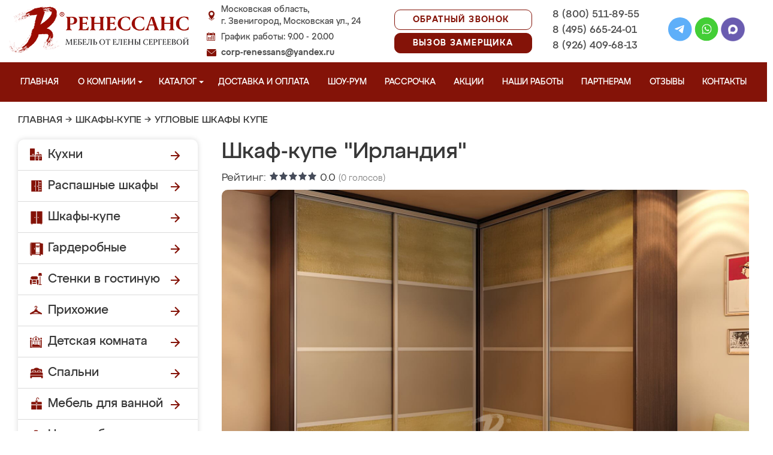

--- FILE ---
content_type: text/html; charset=UTF-8
request_url: https://mebel-zvenigorod.ru/yglovoi-shkaf-kype-42
body_size: 17062
content:
<!DOCTYPE html>
  <html lang="ru">
  <head>
   <base href="https://mebel-zvenigorod.ru/"/>
   <title>Шкаф-купе &quot;Ирландия&quot;, купить угловой шкаф-купе на заказ в г. Звенигород недорого.</title>
   <meta http-equiv="Content-Type" content="text/html; charset=UTF-8" />
   <meta name="description" content="Купить угловой шкаф-купе под названием &quot;Шкаф-купе &quot;Ирландия&quot;&quot; недорого на заказ от производителя в г. Звенигород. Беспроцентная рассрочка! Бесплатная доставка и замер!" />
   <meta name="keywords"    content="Шкаф-купе &quot;Ирландия&quot;, Угловые шкафы купе" />
   <meta name="viewport" content="width=device-width, initial-scale=1, maximum-scale=1">
   <meta name="format-detection" content="telephone=no">
   <meta name="yandex-verification" content="2e4cb843aa54e959" />

   <link href="design/renessans/images/favicon.ico" rel="icon"          type="image/x-icon"/>
   <link href="design/renessans/images/favicon.ico" rel="shortcut icon" type="image/x-icon"/>
       <link rel="stylesheet" href="design/renessans/css/nivo-slider.css" type="text/css" media="screen" />
    <link rel="stylesheet" href="design/renessans/css/themes/default/default.css" type="text/css" media="screen" />
    <link rel="stylesheet" type="text/css" href="design/renessans/css/sliderkit-core.css" media="screen" />
    <link rel="stylesheet" type="text/css" href="design/renessans/css/sliderkit-demos.css" media="screen" />
    <link href="design/renessans/css/owl.carousel.min.css" rel="stylesheet" type="text/css" media="screen" />
    <link href="design/renessans/css/owl.theme.default.min.css" rel="stylesheet" type="text/css" media="screen" />
    <link href="design/renessans/css/jquery.bxslider.css?v=15" rel="stylesheet" type="text/css" media="screen" />
    <link href="design/renessans/css/reveal.css?v=20" rel="stylesheet" type="text/css" media="screen" />
    <link href="design/renessans/css/style2.css?v=20" rel="stylesheet" type="text/css" media="screen" />
    <link href="design/renessans/css/mobile.css?v=20" rel="stylesheet" type="text/css" media="screen" />
    <link href = "design/renessans/fonts/stylesheet.css" rel = "stylesheet" type = "text/css" />
    <script type="text/javascript" src="js/jquery/jquery.js"></script>
    <link rel="preload" href="design/renessans/img/menu_kuhni_w.png" as="image" />
    <link rel="preload" href="design/renessans/img/menu_shkafy_w.png" as="image" />
    <link rel="preload" href="design/renessans/img/menu_stenki_w.png" as="image" />
    <link rel="preload" href="design/renessans/img/menu_detskaya_w.png" as="image" />
    <link rel="preload" href="design/renessans/img/menu_prihozhie_w.png" as="image" />
    <link rel="preload" href="design/renessans/img/menu_spalni_w.png" as="image" />
    <link rel="preload" href="design/renessans/img/menu_raboty_w.png" as="image" />
    <link rel="preload" href="design/renessans/img/menu_garderobnye_w.svg" as="image" />
    <link rel="preload" href="design/renessans/img/menu_kupe_w.svg" as="image" />
    <link rel="preload" href="design/renessans/img/menu_vannaya_w.svg" as="image" />
  <link rel="stylesheet" href="design/renessans/js/fancybox/jquery.fancybox.css" type="text/css" media="screen" />


  <link href="/js/baloon/css/baloon.css" rel="stylesheet" type="text/css" />
  
  <style>
   .autocomplete-w1 { position:absolute; top:0px; left:0px; margin:6px 0 0 6px; /* IE6 fix: */ _background:none; _margin:1px 0 0 0; }
   .autocomplete { border:1px solid #999; background:#FFF; cursor:default; text-align:left; overflow-x:auto;  overflow-y: auto; margin:-6px 6px 6px -6px; /* IE6 specific: */ _height:350px;  _margin:0; _overflow-x:hidden; }
   .autocomplete .selected { background:#F0F0F0; }
   .autocomplete div { padding:2px 5px; white-space:nowrap; }
   .autocomplete strong { font-weight:normal; color:#3399FF; }
 </style>

<link rel="stylesheet" href="design/renessans/css/fancybox.css"/>

    

  </head>
  <body>
   <div class="conteiner header-container">
    <header class="header">
      <div class="logo-wrapper">
        <a href="/" class="logo"><img src="design/renessans/img/logo-new.png" title='Мебель от Елены Сергеевой в Звенигороде' alt='Мебель от Елены Сергеевой в Звенигороде' height="77" width="300"></a>
        <!--<div class="logo-text">в Звенигороде</div>-->
      </div>
      <div class="contact">
        <span class="address">Московская область,<br> г. Звенигород, Московская ул., 24</span>
        <span class="time">График работы: 9.00 - 20.00</span>
        <span class="email"><a href="mailto:corp-renessans@yandex.ru" class="tn">corp-renessans@yandex.ru</a></span>
      </div>
      
      <div class="header-btns-wrapper">
        <a href="#" data-reveal-id="callme" data-animation="fade" class="header-callback tn no-mobile">Обратный звонок</a>
        <a href="#" data-reveal-id="design" data-animation="fade" class="header-callback header-callback-red tn no-mobile">Вызов замерщика</a>
        <a href="#" data-reveal-id="callme" data-animation="fade" class="no-pc"><img src="design/renessans/img/header-phone.png" alt="Обратный звонок"></a>
        <a href="javascript:;" class="no-pc menu-btn"><img src="design/renessans/img/header-menu.png" alt="Меню"></a>
      </div>

      <div class="phones">
        <a href="tel:+7 (800) 511-89-55" class="tn">8 (800) 511-89-55</a>
        <a href="tel:+7 (495) 665-24-01" class="tn">8 (495) 665-24-01</a>
        <a href="tel:+7 (926) 409-68-13" class="tn">8 (926) 409-68-13</a>
      </div>

      <div class="header-social">
        <a title="Telegram" href="https://t.me/MFRenessans" target="_blank"><img src="design/renessans/img/telegram.svg" alt="Telegram"></a>
        <a title="Whatsapp" href="whatsapp://send?phone=79264096813" target="_blank"><img src="design/renessans/img/whatsapp.svg" alt="Whatsapp"></a>
        <a title="Max" href="https://max.ru/u/f9LHodD0cOIx1IsR35lQyp6xi11EkXMk6_hCr699pXuHIz2_Z4fLbYYcQ6M" target="_blank"><img src="design/renessans/img/max.png" alt="Max"></a>
      </div>

 </header>
</div>

<nav class="navigation top-menu-nav">
  <ul class="menu conteiner">
    <li>
      <a data-page="1" href="" class="no-children">Главная</a>
    </li>
    <!-- <li>
      <a data-page="4" href="o-kompanii" class="no-children">О компании</a>
    </li>-->

    <li class="dropdown">
      <a data-page="4" href="o-kompanii" class="children-hidden">О компании <svg width="8" height="4" viewBox="0 0 8 4" fill="none" xmlns="http://www.w3.org/2000/svg">
	      <path d="M4 4.25L0 0.25L8 0.250001L4 4.25Z" fill="white"></path>
	  </svg></a>
      <ul class="dropdown_menu">
        <li>
          <a href="./o-kompanii">О Ренессанс ИП Сергеева Е.В.</a>
        </li>
        <li>
          <a href="./video">Видео от компании</a>
        </li>
        <li>
          <a href="./garantii">Гарантии</a>
        </li>
        <li>
          <a href="./vopros-otvet">Вопрос-ответ</a>
        </li>
        <li>
          <a href="./yuridicheskaya-informatsiya">Юридическая информация</a>
        </li>
        <li>
          <a href="./sertifikaty">Сертификаты</a>
        </li>
        <li>
          <a href="./vakansii">Вакансии</a>
        </li>
      </ul>
    </li>

    <li class="dropdown">
      <a data-page="8" href="catalog" class="children-hidden">Каталог <svg width="8" height="4" viewBox="0 0 8 4" fill="none" xmlns="http://www.w3.org/2000/svg">
	      <path d="M4 4.25L0 0.25L8 0.250001L4 4.25Z" fill="white"></path></a>
      <ul class="dropdown_menu">
        <li>
          <a href="./kuhni" data-category="46" class="subcat-children-hidden">Кухни</a>
          <ul class="dropdown_menu">
            <li>
              <a href="./sovremennie-kyhni" data-category="68">Современные кухни</a>
            </li>
            <li>
              <a href="./kyhni-klassika" data-category="62">Кухни классика</a>
            </li>
            <li>
              <a href="./kyhni-alvic" data-category="56">Кухни Alvic Luxe</a>
            </li>
            <li>
              <a href="./kyhni-iz-emali" data-category="61">Кухни из эмали</a>
            </li>
            <li>
              <a href="./kyhni-yglovie" data-category="66">Кухни угловые</a>
            </li>
            <li>
              <a href="./kyhni-iz-mdf" data-category="59">Кухни из мдф</a>
            </li>
            <li>
              <a href="./kyhni-iz-plastika" data-category="60">Кухни из пластика</a>
            </li>
            <li>
              <a href="./kyhni-patina" data-category="64">Кухни патина</a>
            </li>
            <li>
              <a href="./kyhni-iz-massiva" data-category="58">Кухни из массива</a>
            </li>
            <li>
              <a href="./bolshie-kyhni" data-category="55">Большие кухни</a>
            </li>
            <li>
              <a href="./kyhni-malogabaritnie" data-category="63">Кухни малогабаритные</a>
            </li>
            <li>
              <a href="./kuhni-neoklassika" data-category="134">Неоклассика</a>
            </li>
            <li>
              <a href="./kuhni-loft" data-category="135">Лофт</a>
            </li>
            <li>
              <a href="./kuhni-modern" data-category="136">Модерн</a>
            </li>
            <li>
              <a href="./kuhni-minimalizm" data-category="140">Минимализм</a>
            </li>
            <li>
              <a href="./kyhni-s-fotopechatu" data-category="65">Кухни с фотопечатью</a>
            </li>
            <li>
              <a href="./kyhni-ekonom" data-category="67">Кухни эконом</a>
            </li>
            <li>
              <a href="./kyhni-iz-akrila" data-category="57">Кухни из акрила</a>
            </li>
          </ul>
        </li>
        <li>
          <a href="./raspashnye-shkafy" data-category="137" class="subcat-children-hidden">Распашные шкафы</a>
          <ul class="dropdown_menu">
            <li>
              <a href="./sovremennye-shkafy" data-category="138">Современные</a>
            </li>
            <li>
              <a href="./klassicheskie-shkafy" data-category="139">Классические</a>
            </li>
          </ul>
        </li>
        <li>
          <a href="./shkafy-kupe" data-category="47" class="subcat-children-hidden">Шкафы-купе</a>
          <ul class="dropdown_menu">
            <li>
              <a href="./belie-shkafi-kype" data-category="69">Белые шкафы купе</a>
            </li>
            <li>
              <a href="./vstroennnie-shkafi-kype" data-category="70">Встроеннные шкафы купе</a>
            </li>
            <li>
              <a href="./radiysnie-shkafi-kype" data-category="71">Радиусные шкафы купе</a>
            </li>
            <li>
              <a href="./yglovie-shkafi-kype" data-category="72">Угловые шкафы купе</a>
            </li>
            <li>
              <a href="./shkafi-kype-v-prihojyu" data-category="73">Шкафы купе в прихожую</a>
            </li>
            <li>
              <a href="./shkafi-kype-v-spalnu" data-category="74">Шкафы купе в спальню</a>
            </li>
            <li>
              <a href="./shkafi-kype-vitraj" data-category="75">Шкафы купе витраж</a>
            </li>
            <li>
              <a href="./shkafi-kype-peskostryi" data-category="76">Шкафы купе пескоструй</a>
            </li>
            <li>
              <a href="./shkafi-kype-s-zerkalom" data-category="77">Шкафы купе с зеркалом</a>
            </li>
            <li>
              <a href="./shkafi-kype-s-fotopechatu" data-category="78">Шкафы купе с фотопечатью</a>
            </li>
            <li>
              <a href="./shkafi-kype-ekonom" data-category="79">Шкафы купе эконом</a>
            </li>
          </ul>
        </li>
        <li>
          <a href="./garderobnye" class="subcat-children-hidden">Гардеробные</a>
          <ul class="dropdown_menu">
            <li>
              <a href="./klassicheskie-garderobnye">Классические</a>
            </li>
            <li>
              <a href="./sovremennye-garderobnye">Современные</a>
            </li>
            <li>
              <a href="./svetlye-garderobnye">Светлые</a>
            </li>
            <li>
              <a href="./temnye-garderobnye">Темные</a>
            </li>
            <li>
              <a href="./uglovye-garderobnye">Угловые</a>
            </li>
            <li>
              <a href="./p-obraznye-garderobnye">П-образные</a>
            </li>
          </ul>
        </li>
        <li>
          <a href="./gostinye" data-category="80" class="subcat-children-hidden">Стенки в гостиную</a>
          <ul class="dropdown_menu">
            <li>
              <a href="./gostinie-v-klassicheskom-stile" data-category="84">Гостиные в классическом стиле</a>
            </li>
            <li>
              <a href="./gostinie-v-sovremennom-stile" data-category="85">Гостиные в современном стиле</a>
            </li>
            <li>
              <a href="./mini-stenki-v-gostinyu" data-category="86">Мини стенки в гостиную</a>
            </li>
            <li>
              <a href="./stenki-pod-televizor" data-category="87">Стенки под телевизор</a>
            </li>
            <li>
              <a href="./stenki-s-komputernim-stolom" data-category="88">Стенки с компьютерным столом</a>
            </li>
            <li>
              <a href="./yglovie-stenki-v-gostinyu" data-category="89">Угловые стенки в гостиную</a>
            </li>
          </ul>
        </li>
        <li>
          <a href="./prihozhie" data-category="82" class="subcat-children-hidden">Прихожие</a>
          <ul class="dropdown_menu">
            <li>
              <a href="./belie-prihojie" data-category="93">Белые прихожие</a>
            </li>
            <li>
              <a href="./prihojie-v-koridor-malogabaritnie" data-category="94">Прихожие в коридор малогабаритные</a>
            </li>
            <li>
              <a href="./prihojie-dlya-yzkogo-koridora" data-category="95">Прихожие для узкого коридора</a>
            </li>
            <li>
              <a href="./prihojie-ekonom" data-category="96">Прихожие эконом</a>
            </li>
            <li>
              <a href="./sovremennie-prihojie" data-category="97">Современные прихожие</a>
            </li>
            <li>
              <a href="./yglovie-prihojie" data-category="98">Угловые прихожие</a>
            </li>
            <li>
              <a href="./klassicheskie-prihozhie" data-category="133">Классические</a>
            </li>
          </ul>
        </li>
        <li>
          <a href="./detskie" data-category="81" class="subcat-children-hidden">Детская комната</a>
          <ul class="dropdown_menu">
            <li>
              <a href="./detskaya-dlya-dvoih" data-category="90">Детская для двоих</a>
            </li>
            <li>
              <a href="./detskaya-dlya-devochki" data-category="91">Детская для девочки</a>
            </li>
            <li>
              <a href="./detskaya-dlya-malchika" data-category="92">Детская для мальчика</a>
            </li>
          </ul>
        </li>
        <li>
          <a href="./spalni" data-category="83" class="subcat-children-hidden">Спальни</a>
          <ul class="dropdown_menu">
            <li>
              <a href="./belie-spalni" data-category="99">Белые спальни</a>
            </li>
            <li>
              <a href="./krasivie-spalni" data-category="100">Красивые спальни</a>
            </li>
            <li>
              <a href="./malenkie-spalni" data-category="101">Маленькие спальни</a>
            </li>
            <li>
              <a href="./spalni-klassika" data-category="102">Спальни классика</a>
            </li>
            <li>
              <a href="./spalni-modern" data-category="103">Спальни модерн</a>
            </li>
            <li>
              <a href="./spalni-ekonom-klassa" data-category="104">Спальни эконом класса</a>
            </li>
          </ul>
        </li>
        <li>
          <a href="./mebel-dlya-vannyh-komnat">Мебель для ванной</a>
        </li>
      </ul>
    </li>
    <li>
      <a data-page="3" href="/kak-zakazat" class="no-children">Доставка и оплата</a>
    </li>
    <li>
      <a href="/show-room" class="no-children">Шоу-рум</a>
    </li>
    <li>
      <a href="/rassrochka" class="no-children">Рассрочка</a>
    </li>
    <li>
      <a href="/aktsii" class="no-children">Акции</a>
    </li>
    <li>
      <a href="/portfolio" class="no-children">Наши работы</a>
    </li>
    <li>
      <a href="/partneram" class="no-children no850">Партнерам</a>
    </li>
    <li>
      <a data-page="2" href="reviews" class="no-children">Отзывы</a>
    </li>
    <li>
      <a data-page="6" href="contact" class="no-children">Контакты</a>
    </li>
  </ul>
</nav>
<div class="after-menu-wrapper"></div>

     </div>

<div class="full-width">
	<div class="header-place">Звенигород</div>
</div>



 <div class="conteiner">
 

    	 <div class="breadcrumbs">
		<a href="/">Главная</a>
				    	  	   → <a href="/shkafy-kupe">Шкафы-купе</a>
	  		    	  	   → <a href="/yglovie-shkafi-kype">Угловые шкафы купе</a>
	  							 </div> 
  	





      <div class="catalog_main">
  
     <div class="sidebar">

  <noindex>
  <div class="catalog">
    <ul class="sidebar-menu">
      <li class="dropdown" data-id="46">
        <a href="./kuhni" data-category="46" rel="nofollow" class="parent">Кухни</a>
        <ul class="dropdown-menu">
          <li data-id="68">
            <a href="./sovremennie-kyhni" data-category="68" rel="nofollow">Современные кухни</a>
          </li>
          <li data-id="62">
            <a href="./kyhni-klassika" data-category="62" rel="nofollow">Кухни классика</a>
          </li>
          <li data-id="56">
            <a href="./kyhni-alvic" data-category="56" rel="nofollow">Кухни Alvic Luxe</a>
          </li>
          <li data-id="61">
            <a href="./kyhni-iz-emali" data-category="61" rel="nofollow">Кухни из эмали</a>
          </li>
          <li data-id="66">
            <a href="./kyhni-yglovie" data-category="66" rel="nofollow">Кухни угловые</a>
          </li>
          <li data-id="59">
            <a href="./kyhni-iz-mdf" data-category="59" rel="nofollow">Кухни из мдф</a>
          </li>
          <li data-id="60">
            <a href="./kyhni-iz-plastika" data-category="60" rel="nofollow">Кухни из пластика</a>
          </li>
          <li data-id="64">
            <a href="./kyhni-patina" data-category="64" rel="nofollow">Кухни патина</a>
          </li>
          <li data-id="58">
            <a href="./kyhni-iz-massiva" data-category="58" rel="nofollow">Кухни из массива</a>
          </li>
          <li data-id="55">
            <a href="./bolshie-kyhni" data-category="55" rel="nofollow">Большие кухни</a>
          </li>
          <li data-id="63">
            <a href="./kyhni-malogabaritnie" data-category="63" rel="nofollow">Кухни малогабаритные</a>
          </li>
          <li data-id="65">
            <a href="./kyhni-s-fotopechatu" data-category="65" rel="nofollow">Кухни с фотопечатью</a>
          </li>
          <li data-id="67">
            <a href="./kyhni-ekonom" data-category="67" rel="nofollow">Кухни эконом</a>
          </li>
          <li data-id="57">
            <a href="./kyhni-iz-akrila" data-category="57" rel="nofollow">Кухни из акрила</a>
          </li>
        </ul>
      </li>
      <li class="dropdown" data-id="137">
        <a href="./raspashnye-shkafy" data-category="137" rel="nofollow" class="parent">Распашные шкафы</a>
        <ul class="dropdown-menu">
          <li data-id="137">
            <a href="./sovremennye-shkafy" data-category="138" rel="nofollow">Современные шкафы</a>
          </li>
          <li data-id="69">
            <a href="./klassicheskie-shkafy" data-category="139" rel="nofollow">Классические шкафы</a>
          </li>
        </ul>
      </li>
      <li class="dropdown" data-id="47">
        <a href="./shkafy-kupe" data-category="47" rel="nofollow" class="parent">Шкафы-купе</a>
        <ul class="dropdown-menu">
          <li data-id="69">
            <a href="./belie-shkafi-kype" data-category="69" rel="nofollow">Белые шкафы-купе</a>
          </li>
          <li data-id="70">
            <a href="./vstroennnie-shkafi-kype" data-category="70" rel="nofollow">Встроенные шкафы-купе</a>
          </li>
          <li data-id="71">
            <a href="./radiysnie-shkafi-kype" data-category="71" rel="nofollow">Радиусные шкафы-купе</a>
          </li>
          <li data-id="72">
            <a href="./yglovie-shkafi-kype" data-category="72" rel="nofollow">Угловые шкафы-купе</a>
          </li>
          <li data-id="73">
            <a href="./shkafi-kype-v-prihojyu" data-category="73" rel="nofollow">Шкафы-купе в прихожую</a>
          </li>
          <li data-id="74">
            <a href="./shkafi-kype-v-spalnu" data-category="74" rel="nofollow">Шкафы-купе в спальню</a>
          </li>
          <li data-id="75">
            <a href="./shkafi-kype-vitraj" data-category="75" rel="nofollow">Шкафы-купе витраж</a>
          </li>
          <li data-id="76">
            <a href="./shkafi-kype-peskostryi" data-category="76" rel="nofollow">Шкафы-купе пескоструй</a>
          </li>
          <li data-id="77">
            <a href="./shkafi-kype-s-zerkalom" data-category="77" rel="nofollow">Шкафы-купе с зеркалом</a>
          </li>
          <li data-id="78">
            <a href="./shkafi-kype-s-fotopechatu" data-category="78" rel="nofollow">Шкафы-купе с фотопечатью</a>
          </li>
          <li data-id="79">
            <a href="./shkafi-kype-ekonom" data-category="79" rel="nofollow">Шкафы-купе эконом</a>
          </li>
        </ul>
      </li>
      <li class="dropdown">
          <a href="./garderobnye" class="parent" rel="nofollow">Гардеробные</a>
          <ul class="dropdown-menu">
            <li>
              <a href="./klassicheskie-garderobnye" rel="nofollow" >Классические</a>
            </li>
            <li>
              <a href="./sovremennye-garderobnye" rel="nofollow">Современные</a>
            </li>
            <li>
              <a href="./svetlye-garderobnye" rel="nofollow">Светлые</a>
            </li>
            <li>
              <a href="./temnye-garderobnye" rel="nofollow">Темные</a>
            </li>
            <li>
              <a href="./uglovye-garderobnye" rel="nofollow">Угловые</a>
            </li>
            <li>
              <a href="./p-obraznye-garderobnye" rel="nofollow">П-образные</a>
            </li>
          </ul>
        </li>
      <li class="dropdown" data-id="80">
        <a href="./gostinye" data-category="80" rel="nofollow" class="parent">Стенки в гостиную</a>
        <ul class="dropdown-menu">
          <li data-id="84">
            <a href="./gostinie-v-klassicheskom-stile" data-category="84" rel="nofollow">Гостиные в классическом стиле</a>
          </li>
          <li data-id="85">
            <a href="./gostinie-v-sovremennom-stile" data-category="85" rel="nofollow">Гостиные в современном стиле</a>
          </li>
          <li data-id="86">
            <a href="./mini-stenki-v-gostinyu" data-category="86" rel="nofollow">Мини стенки в гостиную</a>
          </li>
          <li data-id="87">
            <a href="./stenki-pod-televizor" data-category="87" rel="nofollow">Стенки под телевизор</a>
          </li>
          <li data-id="88">
            <a href="./stenki-s-komputernim-stolom" data-category="88" rel="nofollow">Стенки с компьютерным столом</a>
          </li>
          <li data-id="89">
            <a href="./yglovie-stenki-v-gostinyu" data-category="89" rel="nofollow">Угловые стенки в гостиную</a>
          </li>
        </ul>
      </li>
      <li class="dropdown" data-id="82">
        <a href="./prihozhie" data-category="82" rel="nofollow" class="parent">Прихожие</a>
        <ul class="dropdown-menu">
          <li data-id="93">
            <a href="./belie-prihojie" data-category="93" rel="nofollow">Белые прихожие</a>
          </li>
          <li data-id="94">
            <a href="./prihojie-v-koridor-malogabaritnie" data-category="94" rel="nofollow">Прихожие в коридор малогабаритные</a>
          </li>
          <li data-id="95">
            <a href="./prihojie-dlya-yzkogo-koridora" data-category="95" rel="nofollow">Прихожие для узкого коридора</a>
          </li>
          <li data-id="96">
            <a href="./prihojie-ekonom" data-category="96" rel="nofollow">Прихожие эконом</a>
          </li>
          <li data-id="97">
            <a href="./sovremennie-prihojie" data-category="97" rel="nofollow">Современные прихожие</a>
          </li>
          <li data-id="98">
            <a href="./yglovie-prihojie" data-category="98" rel="nofollow">Угловые прихожие</a>
          </li>
        </ul>
      </li>
      <li class="dropdown" data-id="81">
        <a href="./detskie" data-category="81" rel="nofollow" class="parent">Детская комната</a>
        <ul class="dropdown-menu">
          <li data-id="90">
            <a href="./detskaya-dlya-dvoih" data-category="90" rel="nofollow">Детская для двоих</a>
          </li>
          <li data-id="91">
            <a href="./detskaya-dlya-devochki" data-category="91" rel="nofollow">Детская для девочки</a>
          </li>
          <li data-id="92">
            <a href="./detskaya-dlya-malchika" data-category="92" rel="nofollow">Детская для мальчика</a>
          </li>
        </ul>
      </li>
      <li class="dropdown" data-id="83">
        <a href="./spalni" data-category="83" rel="nofollow" class="parent">Спальни</a>
        <ul class="dropdown-menu">
          <li data-id="99">
            <a href="./belie-spalni" data-category="99" rel="nofollow">Белые спальни</a>
          </li>
          <li data-id="100">
            <a href="./krasivie-spalni" data-category="100" rel="nofollow">Красивые спальни</a>
          </li>
          <li data-id="101">
            <a href="./malenkie-spalni" data-category="101" rel="nofollow">Маленькие спальни</a>
          </li>
          <li data-id="102">
            <a href="./spalni-klassika" data-category="102" rel="nofollow">Спальни классика</a>
          </li>
          <li data-id="103">
            <a href="./spalni-modern" data-category="103" rel="nofollow">Спальни модерн</a>
          </li>
          <li data-id="104">
            <a href="./spalni-ekonom-klassa" data-category="104" rel="nofollow">Спальни эконом класса</a>
          </li>
        </ul>
      </li>
      <li class="dropdown" data-id="148">
        <a href="./mebel-dlya-vannyh-komnat" data-category="148" rel="nofollow" class="parent vannaya">Мебель для ванной</a>
      </li>
      <li>
        <a href="/portfolio" class="our-works">Наши работы</a>
      </li>
    </ul>
  </div>
</noindex>
      <div class="search">
        <div id="search">
          <form action="/search/">
            <input class="input_search" type="text" name="keyword" value="" placeholder="Поиск товара"/>
            <input class="button_search" value="" type="submit" />
          </form>
        </div>
      </div>
              <a href="/aktsii"><img src="design/renessans/img/aktsii.jpg" loading="lazy" class="aktsii"></a>
      
              <div class="buttons">
           <a href="#" data-reveal-id="discount10" data-animation="fade" class="button_calc bg-blue"><span class="project">Рассчитать проект</span></a>
           <a href="#" data-reveal-id="design" class="button_zamer"><span class="size">Бесплатный вызов дизайнера-замерщика</span></a>
           <a href="./aktsii" class="button_akcii"><span class="actions">Рассрочка и акции</span></a>
        </div>
        <div class="sidebar-video-sticky">
                        <div class="sidebar-title fw500">Отзывы наших клиентов</div>
        <div class="video_slider slider_left"><div class="item">
<a class="zoom2" href="https://rutube.ru/play/embed/3d7fc1211e840f66a63977fd4ad803ae/">
  <img src="design/renessans/img/videos/5.jpg">
  <img src="design/renessans/img/video.png" class="video_arrow" height="128" width="128">
</a>
</div>
<div class="item">
<a class="zoom2" href="https://rutube.ru/play/embed/a86430f67d059f94e629f2572a183a56/">
  <img src="design/renessans/img/videos/6.jpg">
  <img src="design/renessans/img/video.png" class="video_arrow" height="128" width="128">
</a>
</div>
<div class="item">
<a class="zoom2" href="https://rutube.ru/play/embed/0f99e82e9aceb4863448c093876d0eec/">
  <img src="design/renessans/img/videos/7.jpg" loading="lazy">
  <img src="design/renessans/img/video.png" class="video_arrow" height="128" width="128">
</a>
</div>
<div class="item">
<a class="zoom2" href="https://rutube.ru/play/embed/ce034a22edb74adfb677f3cdb3d7b428/">
  <img src="design/renessans/img/videos/8.jpg" loading="lazy">
  <img src="design/renessans/img/video.png" class="video_arrow" height="128" width="128">
</a>
</div>
<div class="item">
<a class="zoom2" href="https://rutube.ru/play/embed/e7c36eaeb2b7220945c5b6ec60e883cf/">
  <img src="design/renessans/img/videos/2.jpg" loading="lazy">
  <img src="design/renessans/img/video.png" class="video_arrow" height="128" width="128">
</a>
</div>
<div class="item">
<a class="zoom2" href="https://rutube.ru/play/embed/6cea9ab03ab9cd2c61c12b3415a80bf2/">
  <img src="design/renessans/img/videos/4.jpg" loading="lazy">
  <img src="design/renessans/img/video.png" class="video_arrow" height="128" width="128">
</a>
</div>
<div class="item">
<a class="zoom2" href="https://rutube.ru/play/embed/d729a10f11527941923b74cf264b5405/">
  <img src="design/renessans/img/videos/1.jpg" loading="lazy">
  <img src="design/renessans/img/video.png" class="video_arrow" height="128" width="128">
</a>
</div>
<div class="item">
<a class="zoom2" href="https://rutube.ru/play/embed/32aa11ce21865194fade996a02f869b5/">
  <img src="design/renessans/img/videos/3.jpg" loading="lazy">
  <img src="design/renessans/img/video.png" class="video_arrow" height="128" width="128">
</a>
</div>
<div class="item">
<a class="zoom2" href="https://rutube.ru/play/embed/87cb892c2d7d10f4cb10040511991657/">
  <img src="design/renessans/img/videos/10.jpg" loading="lazy">
  <img src="design/renessans/img/video.png" class="video_arrow" height="128" width="128">
</a>
</div>
<div class="item">
<a class="zoom2" href="https://rutube.ru/play/embed/2ca1df9a7270e6feba05996bc3d4e7ba/">
  <img src="design/renessans/img/videos/9.jpg" loading="lazy">
  <img src="design/renessans/img/video.png" class="video_arrow" height="128" width="128">
</a>
</div></div>
      
            <div class="sidebar-title fw500">Видео производства</div>
      <div class="video_slider_left_video" style="margin-top: 10px;">
        <div class="item">
          <a class="zoom2" href="https://rutube.ru/play/embed/df02ae80e3a4c0fce474c61fab871238/">
          <img class="proizvodstvo-image" src="design/renessans/img/video-pr-bg.jpg">
          </a>
        </div>
      </div>
          </div>
           </div>
     <div class="content">
      
<div class="products"> 
 <h1 class="product-h1" data-product="1068">Шкаф-купе &quot;Ирландия&quot;</h1>
 <div class="product_info">
     <div class="rating" rel="1068">
      Рейтинг: <span class="rater-starsOff"><span style="width:0px" class="rater-starsOn"></span></span> <span class="rater-rating">0.0</span>&#160;<span class="rating-num">(<span class="rater-rateCount">0</span> голосов)</span>
     </div>
     <div class="prod-img-btns">
        <a href="https://mebel-zvenigorod.ru/files/products/6cf244bac3.1600x900w.jpg" class="zoom" data-fancybox="product-photos" rel="product-photos"><img src="https://mebel-zvenigorod.ru/files/products/6cf244bac3.800x600w.jpg" alt="Шкаф-купе &quot;Ирландия&quot;" loading="lazy"/></a>

        
        <div id="append-price"></div>
        <div class="buttons"> 
          <a href="#" data-reveal-id="callme" data-animation="fade" class="button btn-white "><span class="callme">Заказать консультацию</span></a>
                   <a href="#" data-reveal-id="discount10" data-animation="fade" class="button btn-red bg-blue">Рассчитать <br/>стоимость</a>
                   <a href="#" data-reveal-id="design" data-animation="fade" class="button btn-white"><span class="size">Вызвать <br/>замерщика</span></a>
          <a href="#" data-reveal-id="taximodal" data-animation="fade" class="button btn-red">Заказать <br/>такси до салона <br/>бесплатно</a>
        </div>
     </div> 
		
    <div class="price-info-wrapper">
      <div class="price">
               <div class="red-price"> Цена:
                                от 72 000 ₽
                  </div>
        <div class="little-price">
                  </div>
             </div>
      <div class="info">
       <div class="phone_text">Консультация и расчёт стоимости по телефонам:</div>
       <div class="phone"><a href="tel:+7 (800) 511-89-55">8 (800) <span class="red">511-89-55</span></a><span class="comma">, </span><a href="tel:+7 (495) 665-24-01">8 (495) <span class="red">665-24-01</span></a><span class="comma">, </span> <a href="tel:+7 (926) 409-68-13">8 (926) <span class="red">409-68-13</span></a></div>
      </div>
    </div>

    <div class="clear"></div>  

        <div class="features">
      <div class="title">Характеристики</div>
            <ul class="list double">
                  <li>
            <span class="name">Фасад:</span>
            <span class="value">на ваш выбор (зеркало, ДСП, витраж и др.)</span>
          </li>
                  <li>
            <span class="name">Кромка:</span>
            <span class="value">ПВХ (0,4 мм)</span>
          </li>
                  <li>
            <span class="name">Размеры:</span>
            <span class="value">изготовление шкафа любого размера</span>
          </li>
                  <li>
            <span class="name">Раздвижная система:</span>
            <span class="value">алюминиевая, нижнеопорная</span>
          </li>
                  <li>
            <span class="name">Внутреннее наполнение:</span>
            <span class="value">стандартная комплектация</span>
          </li>
                  <li>
            <span class="name">Цвет профиля:</span>
            <span class="value">на выбор</span>
          </li>
                  <li>
            <span class="name">Изготовление:</span>
            <span class="value">5-7 рабочих дней</span>
          </li>
                  <li>
            <span class="name">Цена:</span>
            <span class="value">указана за базовый шкаф</span>
          </li>
                  <li>
            <span class="name">Замер:</span>
            <span class="value">бесплатно</span>
          </li>
                  <li>
            <span class="name">Доставка:</span>
            <span class="value">бесплатно</span>
          </li>
                  <li>
            <span class="name">Подъём:</span>
            <span class="value">бесплатно</span>
          </li>
                  <li>
            <span class="name">Сборка:</span>
            <span class="value">10% от стоимости заказа</span>
          </li>
                  <li>
            <span class="name">Оплата:</span>
            <span class="value">10% предоплата, 90% после доставки шкафа</span>
          </li>
                  <li>
            <span class="name">Гарантия:</span>
            <span class="value">24 месяца</span>
          </li>
              </ul>   
    </div>  
    
    <div class="any">Изготовим по индивидуальному проекту: <br><span class="red bold">любые размеры, цвета и материалы</span></div>

    <div class="dostavka">
      <div class="like-h2">Схема работы</div>
      <div class="how-order-wrapper">
        <div class="how-order-item">
          <img src="design/renessans/img/how-order-1.png" loading="lazy" />
          <img src="design/renessans/img/how-order-arrow.svg" loading="lazy" class="how-order-arrow" />
          <div class="how-order-title">Оставьте заявку</div>
          <div class="how-order-text" style="margin-top: -10px; margin-bottom: 2px;">Позвоните по номерам</div>
          <div class="how-order-phone">
          <img src="/design/renessans/img/contacts/phone.png" class="contacts-icon">
          <a href="tel:+7 (800) 511-89-55" itemprop="telephone">8 (800) 511-89-55</a>
        </div>
        <div class="how-order-phone">
          <img src="/design/renessans/img/contacts/phone.png" class="contacts-icon">
          <a href="tel:+7 (495) 665-24-01" itemprop="telephone">8 (495) 665-24-01</a>
        </div>
        <div class="how-order-phone">
          <img src="/design/renessans/img/contacts/phone.png" class="contacts-icon">
          <a href="tel:+7 (926) 409-68-13" itemprop="telephone">8 (926) 409-68-13</a>
        </div>
        <div class="how-order-text" style="font-size: 12px; line-height: 17px;">Или оставьте заявку на сайте для консультации и предварительного расчёта стоимости.</div>
          <a class="how-order-btn" href="#" data-reveal-id="callme" data-animation="fade" >Оставить заявку</a>
        </div>
        <div class="how-order-item">
          <img src="design/renessans/img/how-order-2.png" loading="lazy" />
          <img src="design/renessans/img/how-order-arrow.svg" loading="lazy" class="how-order-arrow how-order-arrow-second" />
          <div class="how-order-title">Замер и расчет</div>
          <div class="how-order-text">Дизайнер-замерщик приедет к Вам с каталогом материалов, <br/>проведёт детальные замеры, <br/>составит проект и сделает окончательный расчёт стоимости Вашей будущей мебели.</div>
          <a class="how-order-btn" href="#" data-reveal-id="design" data-animation="fade" >Вызвать замерщика</a>

        </div>
        <div class="how-order-item">
          <img src="design/renessans/img/how-order-3.png" loading="lazy" />
          <img src="design/renessans/img/how-order-arrow.svg" loading="lazy" class="how-order-arrow" />
          <div class="how-order-title">Договор <br/>и изготовление</div>
          <div class="how-order-text">Заключаем договор, <br/>Вы вносите предоплату в размере <span class="fw500">10% от суммы договора</span>, и мы отдаём заказ в производство. Возможна оплата в рассрочку без %.</div>
          <a class="how-order-btn" href="/rassrochka">Узнать о рассрочке</a>
        </div>
        <div class="how-order-item">
          <img src="design/renessans/img/how-order-4.png" loading="lazy" />
          <div class="how-order-title">Доставка <br/>и установка</div>
          <div class="how-order-text">Мы доставляем мебель по Звенигороду и всей Московской области бесплатно! <br/>Стоимость сборки мебели: 10% от стоимости заказа.</div>
          <a class="how-order-btn" href="/catalog">Перейти в каталог</a>
        </div>
      </div>
    </div>

    <div class="like-h2">Ваша выгода при заказе у нас</div>
    <div class="why-we-wrapper">
      <div class="why-we-item">
        <img src="design/renessans/img/why-we-1.jpg" loading="lazy" />
        <div class="why-we-text">Предоплата <br/>при заключении <br/>договора <span class="bold">всего 10%</span></div>
      </div>
      <div class="why-we-item">
        <img src="design/renessans/img/why-we-2.jpg" loading="lazy" />
        <div class="why-we-text">Сроки изготовления <br/><span class="bold">от 7 дней</span> <br/>после замера</div>
      </div>
      <div class="why-we-item">
        <img src="design/renessans/img/why-we-3.jpg" loading="lazy" />
        <div class="why-we-text">Рассрочка <br/><span class="bold">на 3, 4, 6 месяцев</span></div>
      </div>
      <div class="why-we-item">
        <img src="design/renessans/img/why-we-4.jpg" loading="lazy" />
        <div class="why-we-text">Замер, <br/>доставка и подъем <br/><span class="bold">бесплатно</span></div>
      </div>
    </div>
  <div class="clear"></div>

	<div class="description">
   <div class="tabs_navigation">
    <ul class="tabNavigation">
     <li><a class="" href="#price">Цена</a></li>
     <li><a class="" href="#delivery">Доставка</a></li>
     <li><a class="" href="#payment">Оплата</a></li>
    </ul>
   </div>
   <div class="tabs">
    <div id="price" class="tab">
     Стоимость зависит от <strong>размеров и материалов</strong> Вашей мебели. Просто позвоните нам по любому из телефонов: <a href="tel:+7 (800) 511-89-55" class="tn">8 (800) 511-89-55</a>, <a href="tel:+7 (495) 665-24-01" class="tn">8 (495) 665-24-01</a>, <a href="tel:+7 (926) 409-68-13" class="tn">8 (926) 409-68-13</a>, и наш менеджер быстро рассчитает стоимость.
    </div>
    <div id="delivery" class="tab">
     <strong>Бесплатная доставка и подъём</strong> (при наличии лифта) по Звенигороде и району.
    </div>
    <div id="payment" class="tab">
     Предоплата всего <strong>10%</strong>. Оставшуюся часть, когда привезут Вашу мебель. <strong>Стоимость сборки составляет 10% от стоимости заказа.</strong> 
    </div>
   </div>
          
	</div>


          <div class="video-carousel-footer owl-carousel owl-theme">
  <div class="item">
    <a class="zoom2" href="https://rutube.ru/play/embed/e9aa56f9b1ada95cf2d3a41d97844f4b/">
      <img loading="lazy" src="/design/renessans/img/video-kak-vybrat-shkaf.jpg">
      <img loading="lazy" src="design/renessans/img/video.png" class="video_arrow" height="64" width="64">
      <span class="carousel-text">Как правильно выбрать шкаф</span>
    </a>
  </div>
  <div class="item">
    <a class="zoom2" href="https://rutube.ru/play/embed/1d8455440135ba851a405a6a3bc91b1b/">
      <img loading="lazy" src="/design/renessans/img/video-footer/11.jpg">
      <img loading="lazy" src="design/renessans/img/video.png" class="video_arrow" height="64" width="64">
      <span class="carousel-text">Описание шкафа-купе из нашего салона</span>
    </a>
  </div>
  <div class="item">
    <a class="zoom2" href="https://rutube.ru/play/embed/987741f5127f1b18ae751f96387d340c/">
      <img loading="lazy" src="/design/renessans/img/video-footer/6.jpg">
      <img loading="lazy" src="design/renessans/img/video.png" class="video_arrow" height="64" width="64">
      <span class="carousel-text">Материалы, с которыми мы работаем</span>
    </a>
  </div>
  <div class="item">
    <a class="zoom2" href="https://rutube.ru/play/embed/bc40fd57979a1a2eabc399cc002773ed/">
      <img loading="lazy" src="/design/renessans/img/video-footer/7.jpg">
      <img loading="lazy" src="design/renessans/img/video.png" class="video_arrow" height="64" width="64">
      <span class="carousel-text">Сроки изготовления мебели</span>
    </a>
  </div>
  <div class="item">
    <a class="zoom2" href="https://rutube.ru/play/embed/7a9dd7d24e95388cc2c080c06f5e078f/">
      <img loading="lazy" src="/design/renessans/img/video-footer/15.jpg">
      <img loading="lazy" src="design/renessans/img/video.png" class="video_arrow" height="64" width="64">
      <span class="carousel-text">Благодарность клиентам за доверие</span>
    </a>
  </div>
  <div class="item">
    <a class="zoom2" href="https://rutube.ru/play/embed/51a03284753ab67b628100dfcca2331c/">
      <img loading="lazy" src="/design/renessans/img/video-footer/16.jpg">
      <img loading="lazy" src="design/renessans/img/video.png" class="video_arrow" height="64" width="64">
      <span class="carousel-text">Ваши отзывы очень важны для нас</span>
    </a>
  </div>
</div>     
    

  <div class="fix-form-wrapper form-wrapper fix-form-card">
    <img src="design/renessans/img/fix-percent-left.png" loading="lazy" class="fix-percent-left no-pc" />
    <div class="fix-left">
      <div class="form-title"><span class="fw500">Фиксируем скидку в 5%</span><br/> до конца января</div>
      <div class="form-subtitle">Оставьте заявку сейчас, скидка сохранится.</div>
      <img src="design/renessans/img/dots.png" loading="lazy" class="dots" />
      <div class="fix-form">
        <span class="item" style="position: relative;"><input type="text" name="phone" class="required" placeholder="Ваш телефон"><img src="design/renessans/img/phone.svg" loading="lazy" class="form-phone" /></span>
        <div class="select-wrapper">
          <button class="select">
            <img src="design/renessans/img/wallet.png" loading="lazy" /> Желаемый бюджет
          </button>
          <ul class="dropdown-select">
            <li>90 т.р. - 140 т.р.</li>
            <li>140 т.р. - 200 т.р.</li>
            <li>свыше 200 т.р.</li>
          </ul>
        </div>
        <select class="budjet" name="budjet" required>
          <option>Желаемый бюджет</option>
          <option>90 т.р. - 140 т.р.</option>
          <option>140 т.р. - 200 т.р.</option>
          <option>свыше 200 т.р.</option>
        </select>
        <span class="item last_name"><input type="text" name="last_name" value=""></span>
        <input type="hidden" name="type" value="10">
        <a href="#" class="send">Отправить</a>
      </div>
      <span class="agree"><input type="checkbox" name="agree" checked class="agree-check" /> Я соглашаюсь на передачу персональных данных согласно <br/><a class="pdf_link" data-fancybox-type="iframe" href="/polit.pdf">Политике конфиденциальности</a> | <a class="pdf_link" data-fancybox-type="iframe" href="/soglasch.pdf">Пользовательскому соглашению</a></span>
    </div>
    <img src="design/renessans/img/fix-percent-right.png" loading="lazy" class="fix-percent-right no-pc" />
    <img src="design/renessans/img/fix-form-img2.png" loading="lazy" class="fix-form-img fix-form-img2" />
    <img src="design/renessans/img/fix-kust-left.png" loading="lazy" class="fix-kust-left no-pc" />
    <img src="design/renessans/img/fix-kust-right.png" loading="lazy" class="fix-kust-right no-pc" />
  </div>


  <a href="./material" class="material tn" rel="nofollow" target="_blank">Посмотреть материалы</a>
  <div class="clear"></div>
  
    <script type="text/javascript">
        jQuery(window).on("load", function () {
          setTimeout(function(){
          jQuery.getScript("https://res.smartwidgets.ru/app.js");
          },5000)
        });
    </script>
  
<div class="sw-app" data-app="b741eb2ec1b6092067035dfe13263fcf"></div>

</div></div></div></div>
<div class="full-width related">
    <div class="container">
        <div class="taxi-form-wrapper taxi-product form-wrapper fix-form-wrapper">
            <div class="taxi-left fix-form-card">
              <div class="form-title fw500">Заказать <span>бесплатное такси</span> <br>до нашего салона</div>
              <div class="form-subtitle">Из любой точки Москвы и Московской области!</div>
              <img src="design/renessans/img/dots.png" loading="lazy" class="dots">
              <div class="fix-form">
                <span class="item" style="position: relative;"><input type="text" name="name" class="required" placeholder="Ваше имя"><img src="design/renessans/img/name.svg" loading="lazy" class="form-name" /></span>
                <span class="item" style="position: relative;"><input type="text" name="phone" class="required" placeholder="Ваш телефон"><img src="design/renessans/img/phone.svg" loading="lazy" class="form-phone"></span>
                <span class="item last_name"><input type="text" name="last_name" value=""></span>
                <input type="hidden" name="type" value="taxi">
                <a href="#" class="send">Отправить</a>
              </div>
              <span class="agree"><input type="checkbox" name="agree" checked="" class="agree-check"> Я соглашаюсь на передачу персональных данных согласно <br><a class="pdf_link" data-fancybox-type="iframe" href="/polit.pdf">Политике конфиденциальности</a> | <a class="pdf_link" data-fancybox-type="iframe" href="/soglasch.pdf">Пользовательскому соглашению</a></span>
            </div>
            <div class="form-messangers">
              <a title="Telegram" href="https://t.me/MFRenessans" target="_blank"><img src="design/renessans/img/telegram.svg" loading="lazy" alt="Telegram"></a>
              <a title="Whatsapp" href="whatsapp://send?phone=79264096813" target="_blank"><img src="design/renessans/img/whatsapp.svg" loading="lazy" alt="Whatsapp"></a>
              <a title="Max" href="https://max.ru/u/f9LHodD0cOIx1IsR35lQyp6xi11EkXMk6_hCr699pXuHIz2_Z4fLbYYcQ6M"><img src="design/renessans/img/max.png" loading="lazy" alt="Max"></a>
            </div>
            <img src="design/renessans/img/taxi-woman.png" loading="lazy" class="taxi-woman">
            <img src="design/renessans/img/taxi-car.png" loading="lazy" class="taxi-car">
            <img src="design/renessans/img/taxi-kust.png" loading="lazy" class="taxi-kust">
        </div>
    </div>

         <div class="head">Похожие шкафы-купе на заказ</div>
      <ul class="big_product_list">
  	
  	 <li class="product">
    <a href="https://mebel-zvenigorod.ru/files/products/52a9fbe95f.1600x900w.jpg" class="zoom_item" title="Шкаф-купе &quot;Нидзима&quot;">+</a>
    <a data-product="1067" href="./yglovoi-shkaf-kype-41" class="item">
           <div class="image">
       <img src="https://mebel-zvenigorod.ru/files/products/52a9fbe95f.395x266.jpg" alt="Шкаф-купе &quot;Нидзима&quot;" loading="lazy" width="395px" height="266px" />
      </div>
      <span  class="title">
        Шкаф-купе &quot;Нидзима&quot;
       </span>
          
     <div class="product-info">
             <span class="price price_text">Цена: от 37 500 руб.</span>
                         <span class="btn view">Подробнее</span>
            <div class="clear"></div>
     </div>
    </a>
  	 </li>
  	
  	 <li class="product">
    <a href="https://mebel-zvenigorod.ru/files/products/4cf50821b9.1600x900w.jpg" class="zoom_item" title="Шкаф-купе &quot;Рарити&quot;">+</a>
    <a data-product="1066" href="./yglovoi-shkaf-kype-40" class="item">
           <div class="image">
       <img src="https://mebel-zvenigorod.ru/files/products/4cf50821b9.395x266.jpg" alt="Шкаф-купе &quot;Рарити&quot;" loading="lazy" width="395px" height="266px" />
      </div>
      <span  class="title">
        Шкаф-купе &quot;Рарити&quot;
       </span>
          
     <div class="product-info">
             <span class="price price_text">Цена: от 57 000 руб.</span>
                         <span class="btn view">Подробнее</span>
            <div class="clear"></div>
     </div>
    </a>
  	 </li>
  	
  	 <li class="product">
    <a href="https://mebel-zvenigorod.ru/files/products/0fe08f10_a8d5_11e6_80d4_00155d000e07.1600x900w.jpeg" class="zoom_item" title="Шкаф-купе &quot;Наяда&quot;">+</a>
    <a data-product="1065" href="./yglovoi-shkaf-kype-39" class="item">
           <div class="image">
       <img src="https://mebel-zvenigorod.ru/files/products/0fe08f10_a8d5_11e6_80d4_00155d000e07.395x266.jpeg" alt="Шкаф-купе &quot;Наяда&quot;" loading="lazy" width="395px" height="266px" />
      </div>
      <span  class="title">
        Шкаф-купе &quot;Наяда&quot;
       </span>
          
     <div class="product-info">
             <span class="price price_text">Цена: от 38 000 руб.</span>
                         <span class="btn view">Подробнее</span>
            <div class="clear"></div>
     </div>
    </a>
  	 </li>
  	
  	 <li class="product">
    <a href="https://mebel-zvenigorod.ru/files/products/c53e7a4038.1600x900w.jpg" class="zoom_item" title="Шкаф-купе &quot;Тасиро&quot;">+</a>
    <a data-product="1064" href="./yglovoi-shkaf-kype-38" class="item">
           <div class="image">
       <img src="https://mebel-zvenigorod.ru/files/products/c53e7a4038.395x266.jpg" alt="Шкаф-купе &quot;Тасиро&quot;" loading="lazy" width="395px" height="266px" />
      </div>
      <span  class="title">
        Шкаф-купе &quot;Тасиро&quot;
       </span>
          
     <div class="product-info">
             <span class="price price_text">Цена: от 80 500 руб.</span>
                         <span class="btn view">Подробнее</span>
            <div class="clear"></div>
     </div>
    </a>
  	 </li>
  	
  	 <li class="product">
    <a href="https://mebel-zvenigorod.ru/files/products/cea4994711.1600x900w.jpg" class="zoom_item" title="Шкаф-купе &quot;Аутера&quot;">+</a>
    <a data-product="1063" href="./yglovoi-shkaf-kype-37" class="item">
           <div class="image">
       <img src="https://mebel-zvenigorod.ru/files/products/cea4994711.395x266.jpg" alt="Шкаф-купе &quot;Аутера&quot;" loading="lazy" width="395px" height="266px" />
      </div>
      <span  class="title">
        Шкаф-купе &quot;Аутера&quot;
       </span>
          
     <div class="product-info">
             <span class="price price_text">Цена: от 48 000 руб.</span>
                         <span class="btn view">Подробнее</span>
            <div class="clear"></div>
     </div>
    </a>
  	 </li>
  	
  	 <li class="product">
    <a href="https://mebel-zvenigorod.ru/files/products/fd2ec2c9e9.1600x900w.jpg" class="zoom_item" title="Шкаф-купе &quot;Кирибати&quot;">+</a>
    <a data-product="1062" href="./yglovoi-shkaf-kype-36" class="item">
           <div class="image">
       <img src="https://mebel-zvenigorod.ru/files/products/fd2ec2c9e9.395x266.jpg" alt="Шкаф-купе &quot;Кирибати&quot;" loading="lazy" width="395px" height="266px" />
      </div>
      <span  class="title">
        Шкаф-купе &quot;Кирибати&quot;
       </span>
          
     <div class="product-info">
             <span class="price price_text">Цена: от 79 000 руб.</span>
                         <span class="btn view">Подробнее</span>
            <div class="clear"></div>
     </div>
    </a>
  	 </li>
  	   </ul>
    <div class="clear"></div>
	
	  
 </div>

<script>
$(function() {
	// Раскраска строк характеристик
	$(".features li:even").addClass('even');

  if (screen.width <= '481') {
    $(".price-info-wrapper").appendTo("#append-price");
    var hh = $(".price-info-wrapper").height();
    $(".previews").css({bottom: (hh+221) + "px"});
  }

});
</script>




           </div>
    </div>
    <div class="clear"></div>
    














  
     

<div class="conteiner">	<div class="form-wrapper foto-form-wrapper">
		<div class="foto-left">
			<div class="form-title fw500">Есть картинки или примеры<br/> того, что нравится?</div>
			<div class="form-subtitle">Присылайте — сделаем также или лучше!</div>
			<img src="design/renessans/img/dots.png" loading="lazy" class="dots">
			<div class="fix-form">
				<span class="item"><input type="text" name="phone" class="required" placeholder="Ваш телефон"><img src="design/renessans/img/phone.svg" loading="lazy" class="form-phone" /></span>
				<span class="item">
					<div id="add_photo" class="add_photo" >Прикрепить фото</div>
					<span id="add_photo_status" ></span>
					<ul id="add_photo_files" ></ul>
				</span>
				<span class="item last_name"><input type="text" name="last_name" value=""></span>
				<input type="hidden" name="type" value="11">
				<input type="hidden" name="file" accept=".png, .jpg, .jpeg" id="add_photo_file" value="">
				<a href="#" class="send">Рассчитать стоимость</a>
			</div>
			<span class="agree"><input type="checkbox" name="agree" checked="" class="agree-check"> Я соглашаюсь на передачу персональных данных согласно <br><a class="pdf_link" data-fancybox-type="iframe" href="/polit.pdf">Политике конфиденциальности</a> | <a class="pdf_link" data-fancybox-type="iframe" href="/soglasch.pdf">Пользовательскому соглашению</a></span>
		</div>
		<img src="design/renessans/img/foto-form-left-mobile.png" loading="lazy" class="foto-form-left-mobile no-pc" />
		<img src="design/renessans/img/foto-form-right-mobile.png" loading="lazy" class="foto-form-right-mobile no-pc" />
		<img src="design/renessans/img/foto-form.png" loading="lazy" class="fix-form-img">
		<img src="design/renessans/img/fix-kust-left.png" loading="lazy" class="fix-kust-left no-pc" />
		<img src="design/renessans/img/fix-kust-right.png" loading="lazy" class="fix-kust-right no-pc" />
		<div class="form-messangers">
      <a title='Telegram' href='https://t.me/MFRenessans' target='_blank'><img src='design/renessans/img/telegram.svg' loading="lazy" alt='Telegram'></a>
      <a title='Whatsapp' href='whatsapp://send?phone=79264096813' target='_blank'><img src='design/renessans/img/whatsapp.svg' loading="lazy" alt='Whatsapp'></a>
      <a title='Max' href='https://max.ru/u/f9LHodD0cOIx1IsR35lQyp6xi11EkXMk6_hCr699pXuHIz2_Z4fLbYYcQ6M' target='_blank'><img src='design/renessans/img/max.png' loading="lazy" alt='Max'></a>
    </div>
	</div>
	</div>

   <div class="clear"></div>

  
<div class="conteiner">
  
  
  
  
  </div>

<nav class="navigation footer-navigation">
  <ul class="menu conteiner">
    <li>
      <a data-page="1" href="">Главная</a>
    </li>
    <li>
      <a data-page="4" href="o-kompanii">О компании</a>
    </li>
    <li>
      <a data-page="8" href="catalog">Каталог</a>
    </li>
    <li>
      <a data-page="3" href="kak-zakazat">Доставка и оплата</a>
    </li>
    <li>
      <a href="/show-room">Шоу-рум</a>
    </li>
    <li>
      <a href="/rassrochka">Рассрочка</a>
    </li>
    <li>
      <a href="/aktsii">Акции</a>
    </li>
    <li>
      <a href="/portfolio">Наши работы</a>
    </li>
    <li>
      <a href="/partneram">Партнерам</a>
    </li>
    <li>
      <a data-page="2" href="reviews">Отзывы</a>
    </li>
    <li>
      <a data-page="6" href="contact">Контакты</a>
    </li>
  </ul>
</nav>
<div class="conteiner footer-container">
  <footer>
    <div class="footer-logo">
      <a href="/"><img src="design/renessans/img/logo.png" title="Мебель Звенигород" alt="Мебель Звенигород" height="62" width="107"></a>
    </div>
    <div class="copyrite">
      <p>2015 - 2026 © Ренессанс.<br/> Мебель от производителя в Звенигороде.</p>
      <p>ИНН: 580313642057<br/>ОГРНИП: 317583500009448</p>
    </div>
    <div class="footer-messangers">
      <a title="Telegram" href="https://t.me/MFRenessans" target="_blank"><img src="design/renessans/img/telegram.svg" loading="lazy" alt="Telegram"></a>
      <a title="Whatsapp" href="whatsapp://send?phone=79264096813" target="_blank"><img src="design/renessans/img/whatsapp.svg" loading="lazy" alt="Whatsapp"></a>
      <a title="Max" href="https://max.ru/u/f9LHodD0cOIx1IsR35lQyp6xi11EkXMk6_hCr699pXuHIz2_Z4fLbYYcQ6M" target="_blank"><img src="design/renessans/img/max.png" loading="lazy" alt="Max"></a>
    </div>
    <div class="footer-address">
      <div class="adress-wrapper">
        <img src="design/renessans/img/marker-red.png" loading="lazy" alt="Адрес">
        <div class="adress"><span class="fw500">г. Звенигород</span><br>Московская ул., 24</div>
      </div>
      <a href="#" data-reveal-id="map" data-animation="fade" class="to_maps">Схема проезда</a>
      <a href="#" onclick="return addBookmark(this);" class="to_favourite">Добавить в избранное</a>
    </div>
    <div class="footer-contacts">
      <div class="phone"><a href="tel:+7 (800) 511-89-55">8 (800) <b class="red">511-89-55</b></a></div>
      <a href="#" data-reveal-id="callme" data-animation="fade" class="footer-callback tn">Обратный звонок</a>
      <div class="footer-mail"><a href="mailto:corp-renessans@yandex.ru">corp-renessans@yandex.ru</a></div>
    </div>
  </footer>
</div> 
<div class="footer-pilicy"><a class="pdf_link" data-fancybox-type="iframe" href="/polit.pdf">Политика конфиденциальности</a> | <a class="pdf_link" data-fancybox-type="iframe" href="/soglasch.pdf">Пользовательское соглашение</a></div>

<a href="#" id="back-top">
  <svg width="40px" height="40px" viewBox="0 0 24 24" fill="none" xmlns="http://www.w3.org/2000/svg">
      <path d="M12 6V18M12 6L7 11M12 6L17 11" stroke="#FFFFFF" stroke-width="2" stroke-linecap="round" stroke-linejoin="round"></path>
  </svg>
</a>

<div id="callme" class="reveal-modal callme">
  <div class="popup_conteiner">
     <p class="title">Заказать звонок</p>
     <span class="item"><input type="text" name="name" class="required" placeholder="Ваше имя"><img src="design/renessans/img/name-red.png" loading="lazy" class="form-name" /></span>
     <span class="item"><input type="text" name="phone" class="required" placeholder="Ваш телефон"><img src="design/renessans/img/phone-red.png" loading="lazy" class="form-phone" /></span>
     <a href="#" class="send btn color_style">Заказать звонок</a>
     <div class="round-renessans">
      <img src="design/renessans/img/logo.png" title="Мебель Звенигород" alt="Мебель Звенигород" height="90" width="150" loading="lazy">
     </div>
     <span class="agree"><input type="checkbox" name="agree" checked class="agree-check" /> Я соглашаюсь на передачу персональных данных согласно <br/><a class="pdf_link" data-fancybox-type="iframe" href="/polit.pdf">Политике конфиденциальности</a> | <a class="pdf_link" data-fancybox-type="iframe" href="/soglasch.pdf">Пользовательскому соглашению</a></span>
     <span class="item last_name"><input type="text" name="last_name" value=""></span>
     <span class="item last_name"><input type="checkbox" name="required_check" /></span>
     <input type="hidden" name="type" value="1">
 </div>
 <a class="close-reveal-modal">&#215;</a>
</div>

<div id="oneclick" class="reveal-modal callme">
  <div class="popup_conteiner">
   <p class="title">Заказать видеозвонок <br/>из салона</p>
   <div class="modal-wrapper">
      <div class="modal-left">
         <span class="item"><input type="text" name="name" class="required" placeholder="Ваше имя"><img src="design/renessans/img/name-red.png" loading="lazy" class="form-name" /></span>
         <span class="item"><input type="text" name="phone" class="required" placeholder="Ваш телефон"><img src="design/renessans/img/phone-red.png" loading="lazy" class="form-phone" /></span>
         <span class="item last_name"><input type="text" name="last_name" value=""></span>
         <input type="hidden" name="type" value="3000">
         <input type="hidden" name="product_name" value="">
         <a href="#" class="send btn color_style">Заказать звонок</a>
         </div>
         <div class="modal-right">
            <img src="design/renessans/img/modal-videozvonok.jpg" loading="lazy" class="modal-videozvonok">
         </div>
      </div>
      <span class="agree"><input type="checkbox" name="agree" checked class="agree-check" /> Я соглашаюсь на передачу персональных данных согласно <br/><a class="pdf_link" data-fancybox-type="iframe" href="/polit.pdf">Политике конфиденциальности</a> | <a class="pdf_link" data-fancybox-type="iframe" href="/soglasch.pdf">Пользовательскому соглашению</a></span>
 </div>
 <a class="close-reveal-modal">&#215;</a>
</div>
<div id="map" class="reveal-modal map">
  <div class="popup_conteiner">
    <iframe data-src="https://yandex.ru/map-widget/v1/?lang=ru_RU&scroll=true&source=constructor-api&um=constructor%3Aea289ac38ec26e26afc4f9177392576391b10d881c6cd92a0192f48b959abe66" frameborder="0" allowfullscreen="true" loading="lazy" class="map_iframe"></iframe>
    
      <script type="text/javascript">
        $(document).ready(function() {
          setTimeout(function() { 
              $(".map_iframe").attr("src", $(".map_iframe").attr("data-src"));
          }, 5000);
        });
      </script>
    
  </div>
  <a class="close-reveal-modal">&#215;</a>
</div>

<div id="discount10" class="reveal-modal callme">
  <div class="popup_conteiner">
   <p class="title">Заказать расчет</p>
   <p><span class="fw500">Фиксируем скидку в 5% на весь ассортимент.</span><br/> Оставьте заявку сейчас, скидка сохранится.</p>
   <div class="discount10-flex">
     <span class="item"><input type="text" name="phone" class="required" placeholder="Ваш телефон"><img src="design/renessans/img/phone-red.svg" loading="lazy" class="form-phone" /></span>
     <span class="select-wrapper item">
      <button class="select">
        <img src="design/renessans/img/wallet-red.png" loading="lazy"> Желаемый бюджет
      </button>
      <ul class="dropdown-select">
        <li>90 т.р. - 140 т.р.</li>
        <li>140 т.р. - 200 т.р.</li>
        <li>свыше 200 т.р.</li>
      </ul>
    </span>
    <select class="budjet" name="budjet" required="">
      <option>Желаемый бюджет</option>
      <option>90 т.р. - 140 т.р.</option>
      <option>140 т.р. - 200 т.р.</option>
      <option>свыше 200 т.р.</option>
    </select>
  </div>
  <div class="discount10-text">Если у Вас есть чертёж или эскиз<br/> мебельного гарнитура, Вы можете прислать его нам:</div>
  <span class="item">
   <span class="item"></span>
      <div id="upload2" class="add_photo">Файл проекта</div>
      <span id="status2"></span>
      <ul id="files2"></ul>
   </span>
 </span>
 <input type="hidden" name="file" id="file2" value="">
 <span class="agree"><input type="checkbox" name="agree" checked class="agree-check" /> Я соглашаюсь на передачу персональных данных согласно <a class="pdf_link" data-fancybox-type="iframe" href="/polit.pdf">Политике конфиденциальности</a> | <a class="pdf_link" data-fancybox-type="iframe" href="/soglasch.pdf">Пользовательскому соглашению</a></span>
 <span class="item last_name"><input type="text" name="last_name" value=""></span>
 <input type="hidden" name="type" value="5">
 <a href="#" class="send btn color_style">Заказать расчет</a>
 <div class="form-messangers">
    <a title='Telegram' href='https://t.me/MFRenessans' target='_blank'><img src='design/renessans/img/telegram.svg' loading="lazy" alt='Telegram'></a>
    <a title='Whatsapp' href='whatsapp://send?phone=79264096813' target='_blank'><img src='design/renessans/img/whatsapp.svg' loading="lazy" alt='Whatsapp'></a>
    <a title='Max' href='https://max.ru/u/f9LHodD0cOIx1IsR35lQyp6xi11EkXMk6_hCr699pXuHIz2_Z4fLbYYcQ6M' target='_blank'><img src='design/renessans/img/max.png' loading="lazy" alt='Max'></a>
  </div>
</div>
<a class="close-reveal-modal">&#215;</a>
</div>

<div id="design" class="reveal-modal callme">
  <div class="popup_conteiner">
   <p class="title fw500">Вызов замерщика</p>
   <div class="modal-wrapper">
     <div class="modal-left">
       <span class="item"><input type="text" name="name" class="required" placeholder="Ваше имя"><img src="design/renessans/img/name-red.png" loading="lazy" class="form-phone-red"></span>
       <span class="item"><input type="text" name="phone" class="required" placeholder="Ваш телефон"><img src="design/renessans/img/phone-red.svg" loading="lazy" class="form-phone-red"></span>
       <span class="item"><input type="text" name="adress" class="required" placeholder="Ваш адрес"><img src="design/renessans/img/marker-red.png" loading="lazy" class="form-phone-red" style="width: 14px; height: 20px; margin-left: 1px;"></span>
      <span class="item last_name"><input type="text" name="last_name" value=""></span>
      <input type="hidden" name="type" value="3">
    <a href="#" class="send btn color_style">Заказать звонок</a>
     </div>
     <div class="modal-right">
       <img src="design/renessans/img/modal-truck.jpg" loading="lazy">
     </div>
   </div>
   <span class="agree"><input type="checkbox" name="agree" checked="" class="agree-check"> Я соглашаюсь на передачу персональных данных согласно <br><a class="pdf_link" data-fancybox-type="iframe" href="/polit.pdf">Политике конфиденциальности</a> | <a class="pdf_link" data-fancybox-type="iframe" href="/soglasch.pdf">Пользовательскому соглашению</a></span>

</div>
<a class="close-reveal-modal">&#215;</a>
</div>

<div id="taximodal" class="reveal-modal callme">
  <div class="popup_conteiner">
   <p class="title">Заказать <span>бесплатное такси</span> <br/>до нашего салона</p>
   <p class="subtitle">Из любой точки Москвы и Московской области</p>
   <div class="modal-wrapper">
      <div class="modal-left">
         <span class="item"><input type="text" name="name" class="required" placeholder="Ваше имя"><img src="design/renessans/img/name.svg" loading="lazy" class="form-name" /></span>
         <span class="item"><input type="text" name="phone" class="required" placeholder="Ваш телефон"><img src="design/renessans/img/phone.png" loading="lazy" class="form-phone" /></span>
         <span class="item last_name"><input type="text" name="last_name" value=""></span>
         <input type="hidden" name="type" value="taxi">
         <input type="hidden" name="product_name" value="">
         <a href="#" class="send btn color_style">Заказать такси</a>
         </div>
         <div class="modal-right">
            <img src="design/renessans/img/taxi-modal-mini.png" loading="lazy" class="taxi-modal-mini">
            <img src="design/renessans/img/taxi-modal-kust.png" loading="lazy" class="taxi-modal-kust">
            <img src="design/renessans/img/taxi-woman.png" loading="lazy" class="taxi-modal-woman">
            <img src="design/renessans/img/taxi-modal-blur.png" loading="lazy" class="taxi-modal-blur">
         </div>
      </div>
      <span class="agree"><input type="checkbox" name="agree" checked class="agree-check" /> Я соглашаюсь на передачу персональных данных согласно <br/><a class="pdf_link" data-fancybox-type="iframe" href="/polit.pdf">Политике конфиденциальности</a> | <a class="pdf_link" data-fancybox-type="iframe" href="/soglasch.pdf">Пользовательскому соглашению</a></span>
 </div>
 <a class="close-reveal-modal">&#215;</a>
</div>

<script type="text/javascript" src="js/jquery/jquery-migrate-1.2.1.js"></script>
<script type="text/javascript" src="design/renessans/js/fancybox.umd.js"></script>
<script type="text/javascript" src="design/renessans/js/fancybox/jquery.fancybox.js"></script>
<!--<script type="text/javascript" src="design/renessans/js/modernizr.js?v=1"></script>-->
<script type="text/javascript" src="design/renessans/js/owl.carousel.js"></script>
<script type="text/javascript" src="design/renessans/js/jquery.reveal.js"></script>
<!--<script type="text/javascript" src="design/renessans/js/jquery.nivo.slider.js"></script>-->
<script type="text/javascript" src="design/renessans/js/jquery.easing.1.3.min.js"></script>
<script type="text/javascript" src="design/renessans/js/jquery.mousewheel.min.js"></script>
<script type="text/javascript" src="design/renessans/js/jquery.sliderkit.1.9.2.pack.js"></script>
<!--<script type="text/javascript" src="design/renessans/js/jquery.maskedinput.js"></script>-->
<script type="text/javascript" src="design/renessans/js/ajaxupload.3.5.js"></script>
<script type="text/javascript" src="design/renessans/js/jquery.bxslider.js"></script>
<script type="text/javascript" src="design/renessans/js/url.js"></script>
<script type="text/javascript" src="design/renessans/js/main.js?v=4"></script>

<!--
<script type="text/javascript" src="design/renessans/js/jquery-ui.min.js"></script>
<script type="text/javascript" src="design/renessans/js/ajax_cart.js"></script>-->
<script type="text/javascript" src="design/renessans/js/jquery.rater.js"></script>
<script src="/js/baloon/js/baloon.js" type="text/javascript"></script>
<script src="js/autocomplete/jquery.autocomplete-min.js" type="text/javascript"></script>

<script>
	$(function() {
		//  Автозаполнитель поиска
		$(".input_search").autocomplete({
			serviceUrl:'ajax/search_products.php',
			minChars:1,
			noCache: false,
			onSelect:
      function(value, data){
        $(".input_search").closest('form').submit();
      },
      fnFormatResult:
      function(value, data, currentValue){
       var reEscape = new RegExp('(\\' + ['/', '.', '*', '+', '?', '|', '(', ')', '[', ']', ', ', '\\'].join('|\\') + ')', 'g');
       var pattern = '(' + currentValue.replace(reEscape, '\\$1') + ')';
       return (data.image?"<img align=absmiddle src='"+data.image+"'> ":'') + value.replace(new RegExp(pattern, 'gi'), '<strong>$1<\/strong>');
     }
   });
	});
</script>
<div id="myModal-calc" class="reveal-modal">
  <div class="popup_conteiner">
   <p class="title">Калькулятор стоимости</p>
    <span class="item form_cont">
     <p class="form-label">Форма:</p>
     <div class="form_cont-wrapper">
       <label class="radio-inline"><input name="forma" value="Прямая" type="radio"> Прямая</label>
       <label class="radio-inline"><input name="forma" value="Угловая" checked="" type="radio"> Угловая</label>
       <label class="radio-inline"><input name="forma" value="П-образная" type="radio"> П-образная</label>
     </div>
   </span>
   <span class="item">
     <p class="form-label">Размеры по стене (см.):</p>
     <div class="l3-wrapper">
       <span class="l3">
        <label class="small">Сторона A</label>
        <input id="storonaA" name="storonaA" value="" placeholder="Сторона A" type="text" class="form-control field-input numeric" />
      </span>
      <span class="l3">
       <label class="small">Сторона B</label>
       <input id="storonaB" name="storonaB" value="" placeholder="Сторона B" type="text" class="form-control field-input numeric" />
     </span>
     <span class="l3" style="display: none;">
       <label class="small">Сторона C</label>
       <input id="storonaC" name="storonaC" value="" placeholder="Сторона C" type="text" class="form-control field-input numeric" />
     </span>
   </div>
 </span>
 <div class="clear"></div>
 <span class="item l2">
   <p class="form-label">Материал фасадов:</p>
   <div id="material">
    <div class="material-wrapper">
      <div class="radio"><label class="radio-inline"><input name="material" value="МДФ, плёнка ПВХ" type="radio"> МДФ, плёнка ПВХ</label></div>
      <div class="radio"><label class="radio-inline"><input name="material" value="МДФ, пластик Arpa" type="radio"> МДФ, пластик Arpa</label></div>
      <div class="radio"><label class="radio-inline"><input name="material" value="МДФ, эмаль" type="radio"> МДФ, эмаль</label></div>
    </div>
    <div class="material-wrapper">
      <div class="radio"><label class="radio-inline"><input name="material" value="МДФ с патиной"  type="radio"> МДФ с патиной</label></div>
      <div class="radio"><label class="radio-inline"><input name="material" value="Alvic Luxe" type="radio"> Alvic Luxe</label></div>
      <div class="radio"><label class="radio-inline"><input name="material" value="Массив дерева" type="radio"> Массив дерева</label></div>
    </div>
  </div>
</span>
<span class="item l2">
 <p class="form-label">Высота верхних шкафов:</p>
 <div id="verxnieshkafy">
  <div class="radio"><label class="radio-inline"><input name="shkafy" value="720 мм." type="radio"> 720 мм.</label></div>
  <div class="radio"><label class="radio-inline"><input name="shkafy" value="800 мм." type="radio"> 800 мм.</label></div>
  <div class="radio"><label class="radio-inline"><input name="shkafy" value="920 мм." type="radio"> 920 мм.</label></div>
</div>
</span>
<div class="clear"></div>
<div id="stol">
 <p class="form-label">Столешница:</p>
 <div class="radio"><label class="radio-inline"><input value="Пластиковая, толщиной 26 мм" name="stoleshka" type="radio">Пластиковая, толщиной 26 мм.</label></div>
 <div class="radio"> <label class="radio-inline"><input value="Пластиковая, толщиной 38 мм  (+700 руб. за 1000 мм готового изделия)" name="stoleshka" type="radio">Пластиковая, толщиной 38 мм. <br/><span class="grey">(+700 руб. за 1000 мм. готового изделия)</span></label></div>
 <div class="radio"> <label class="radio-inline"><input value="Каменная 40 мм (+12 000 руб. за 1000 мм готового изделия)" name="stoleshka" type="radio">Каменная 40 мм. <br/><span class="grey">(+12 000 руб. за 1000 мм. готового изделия)</span></label></div>
</div>
<span class="myModal-calc-info">
  <img src="design/renessans/img/info.png" loading="lazy">
  <small><span class="fw500">В стоимость включена</span> вся необходимая фурнитура, петли с доводчиком.</small>
</span>
<span class="item">
 <div class="col-sm-8 col-xs-12 text-left"><span class="final_price"></span></div>
 <!--<div class="col-sm-4 col-xs-12"><button type="button" class="send btn color_style calculation_online">Рассчитать здесь</button></div>-->
</span>
<span class="item">
 <small class="target">Оставьте номер телефона и (или) адрес электронной почты в форме ниже, и наш оператор свяжется с Вами.</small>
</span>
 <div class="name-phone">
    <span class="item"><input type="text" name="phone" class="required" placeholder="Ваш телефон"><img src="design/renessans/img/phone-red.png" loading="lazy" class="form-phone"></span>
    <span class="item"><input type="text" name="name" class="required" placeholder="Ваше имя"><img src="design/renessans/img/name-red.png" loading="lazy" class="form-name"></span>
    <span class="item">
      <div id="upload3" class="add_photo">Добавить фото</div>
      <span id="status3"></span>
      <ul id="files3"></ul>
    </span>
</div>
<input type="hidden" name="file" type="file" id="file3" value="">
<input type="hidden" id="calc_product_id" name="product_id" value="" />
<span class="item last_name"><input type="text" name="last_name" value=""></span>
<input type="hidden" name="type" value="999">
<span class="item">
  <a href="#" class="send btn color_style">Отправить на расчет</a>
</span>
<span class="agree"><input type="checkbox" name="agree" checked="" class="agree-check"> Я соглашаюсь на передачу персональных данных согласно <br><a class="pdf_link" data-fancybox-type="iframe" href="/polit.pdf">Политике конфиденциальности</a> | <a class="pdf_link" data-fancybox-type="iframe" href="/soglasch.pdf">Пользовательскому соглашению</a></span>
<span class="item">
 <small>Действует <a href="/rassrochka">беспроцентная рассрочка</a> без банка.</small>
</span>

<a class="close-reveal-modal">&#215;</a>
</div>
</div>


<script>
  $(document).ready(function() {
    $('.youtube_popup, .youtube_modal_2').each(function() {
     $(this).removeAttr('data-fancybox-type');
     $(this).removeClass('youtube_popup');
     $(this).addClass('youtube_link_new');
     $(this).attr('href', 'https:'+ $(this).attr('href'));
   });

    $('.menu-btn').click(function(){
      $('.navigation .menu').slideToggle();
    });

    $(document).on("click",".children-hidden",function(){
      if (screen.width < '769') {
        event.preventDefault();
        $(this).removeClass('children-hidden');
        $(this).addClass('children-shown');
        $(this).parent().css('border-bottom','none');
        $('.no-children').parent().slideUp();
        $('.children-hidden').parent().slideUp();
        $(this).next('.dropdown_menu').show();
        $(this).after('<a href="'+$(this).attr('href')+'" class="dropdown-goto">перейти ></a>');
        return false;
      }
    });

    $(document).on("click",".children-shown",function(){
      if (screen.width < '769') {
        event.preventDefault();
        $('.children-hidden').parent().slideDown();
        $(this).removeClass('children-shown');
        $(this).addClass('children-hidden');
        $(this).parent().css('border-bottom','1px solid #383838');
        $('.no-children').parent().slideDown();
        $('.dropdown-goto').remove();
        $(this).next('.dropdown_menu').hide();
        return false;
      }
    });
     
   $('#calculator').on('submit', function(e){
    e.preventDefault();
    var $that = $(this);
    var data = new FormData($that.get(0));
    $.ajax({
     url: $that.attr('action'),
     type: "POST",
     method: 'POST',
     cache: false,
     contentType: false,
     processData: false,
     data: data,
     dataType: 'json',
     success: function(data){
       if(data){
        if(data.res == "ok"){
            setTimeout(function(){location.href="/spasibo?type=calc";} , 100);
          } else {
            setTimeout('window.location.reload()', 100);
            alert('Возникли какие-то проблемы с отправкой заявки. Пожалуйста, свяжитесь с нами по контактным телефонам в шапке сайта.');
          }
       } else {
          setTimeout('window.location.reload()', 100);
          alert('Возникли какие-то проблемы с отправкой заявки. Пожалуйста, свяжитесь с нами по контактным телефонам в шапке сайта.');
       }
     }
   });
 });
   $('.calculation_online').on('click', function(e){
    e.preventDefault();
    var form = $(this).closest('form').serializeArray();
    final_price = $(this).closest('form').find('.final_price');
    $.ajax({
     url: "/ajax/calculation_online.php",
     cache: false,
     data: form,
     type: "POST",
     success: function(html) {
      final_price.html(html);
      /*$('#myModal-calc').foundation('reveal', 'close');*/
    }
  });
  });
   $('.form_cont input').on('change', function() {
      if($(this).val() == 'П-образная') {
        $('#storonaC').parent().show();
        $('#storonaB').parent().show();
      } else if($(this).val() == 'Угловая') {
        $('#storonaB').parent().show();
        $('#storonaC').parent().val('').hide();
      } else {
        $('#storonaC').parent().val('').hide();
        $('#storonaB').parent().val('').hide();
      }
      
 });
 });
</script>



<script>
  var recaptcha_public = '6LcCIk4pAAAAAKoJhsVT9gr4eN8z-MTXOuqYiozw';
</script>


<script type="text/javascript" src="design/renessans/js/lazyload.min.js"></script>
<script type="text/javascript">
  var lazyLoadInstance = new LazyLoad({
  });
</script>


<script type="text/javascript">
  function metrika_script_init () {
    (function(m,e,t,r,i,k,a){m[i]=m[i]||function(){(m[i].a=m[i].a||[]).push(arguments)}; m[i].l=1*new Date(); for (var j = 0; j < document.scripts.length; j++) {if (document.scripts[j].src === r) { return; }} k=e.createElement(t),a=e.getElementsByTagName(t)[0],k.async=1,k.src=r,a.parentNode.insertBefore(k,a)}) (window, document, "script", "https://mc.yandex.ru/metrika/tag.js", "ym"); ym(70054672, "init", { clickmap:true, trackLinks:true, accurateTrackBounce:true, webvisor:true });
  }

  window.addEventListener('load', () => {
    setTimeout(initGTM, 10000);
  });
  document.addEventListener('scroll', initGTMOnEvent);
  document.addEventListener('mousemove', initGTMOnEvent);
  document.addEventListener('touchstart', initGTMOnEvent);

  function initGTMOnEvent(event) {
    initGTM();
    event.currentTarget.removeEventListener(event.type, initGTMOnEvent); 
  }
  function initGTM() {
    if (window.gtmDidInit) {
      return false;
    }
    window.gtmDidInit = true; 
    const script = document.createElement('script');
    script.type = 'text/javascript';
    script.async = true;
    script.onload = () => {
      dataLayer.push({ event: 'gtm.js', 'gtm.start': new Date().getTime(), 'gtm.uniqueEventId': 0 });
    };
    script.src = 'https://www.googletagmanager.com/gtm.js?id=G-TV12M6BXJX';
    document.head.appendChild(script);

    const scriptRecaptcha = document.createElement('script');
    scriptRecaptcha.type = 'text/javascript';
    scriptRecaptcha.src = 'https://www.google.com/recaptcha/api.js?render=6LcCIk4pAAAAAKoJhsVT9gr4eN8z-MTXOuqYiozw';
    scriptRecaptcha.onload = () => {
      var recaptcha_public = '6LcCIk4pAAAAAKoJhsVT9gr4eN8z-MTXOuqYiozw';
      grecaptcha.ready(function() {
        grecaptcha.execute(recaptcha_public, {action: 'submit'}).then(function(token) {
          $('#calculator').prepend('<input type="hidden" name="token" value="'+token+'">');
        });
      });
    };
    document.head.appendChild(scriptRecaptcha);

    const scriptSmartwidgets = document.createElement('script');
    scriptSmartwidgets.type = 'text/javascript';
    scriptSmartwidgets.src = 'https://res.smartwidgets.ru/app.js';
    document.head.appendChild(scriptSmartwidgets);

    const scriptVenyoo = document.createElement('script');
    scriptVenyoo.type = 'text/javascript';
    scriptVenyoo.src = 'https://api.venyoo.ru/wnew.js?wc=venyoo/default/science&widget_id=6388983774052352';
    document.head.appendChild(scriptVenyoo);

    metrika_script_init();
  }
</script>






</body>
</html><!--
memory peak usage: 1907912 bytes
page generation time: 0.016997098922729 seconds
-->